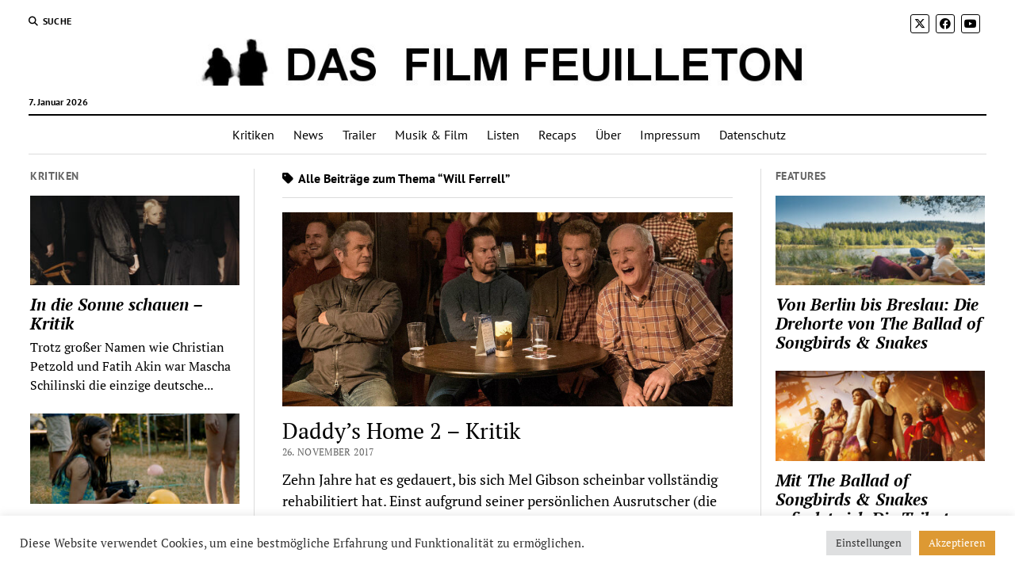

--- FILE ---
content_type: text/css
request_url: https://dasfilmfeuilleton.de/wp-content/uploads/omgf/ct-mission-news-google-fonts/ct-mission-news-google-fonts.css?ver=1750924128
body_size: 425
content:
/**
 * Auto Generated by OMGF
 * @author: Daan van den Bergh
 * @url: https://daan.dev
 */

@font-face{font-family:'Abril Fatface';font-style:normal;font-weight:400;font-display:swap;src:url('//dasfilmfeuilleton.de/wp-content/uploads/omgf/ct-mission-news-google-fonts/abril-fatface-normal-latin-ext-400.woff2?ver=1750924128')format('woff2');unicode-range:U+0100-02BA, U+02BD-02C5, U+02C7-02CC, U+02CE-02D7, U+02DD-02FF, U+0304, U+0308, U+0329, U+1D00-1DBF, U+1E00-1E9F, U+1EF2-1EFF, U+2020, U+20A0-20AB, U+20AD-20C0, U+2113, U+2C60-2C7F, U+A720-A7FF;}@font-face{font-family:'Abril Fatface';font-style:normal;font-weight:400;font-display:swap;src:url('//dasfilmfeuilleton.de/wp-content/uploads/omgf/ct-mission-news-google-fonts/abril-fatface-normal-latin-400.woff2?ver=1750924128')format('woff2');unicode-range:U+0000-00FF, U+0131, U+0152-0153, U+02BB-02BC, U+02C6, U+02DA, U+02DC, U+0304, U+0308, U+0329, U+2000-206F, U+20AC, U+2122, U+2191, U+2193, U+2212, U+2215, U+FEFF, U+FFFD;}@font-face{font-family:'PT Sans';font-style:normal;font-weight:400;font-display:swap;src:url('//dasfilmfeuilleton.de/wp-content/uploads/omgf/ct-mission-news-google-fonts/pt-sans-normal-latin-ext-400.woff2?ver=1750924128')format('woff2');unicode-range:U+0100-02BA, U+02BD-02C5, U+02C7-02CC, U+02CE-02D7, U+02DD-02FF, U+0304, U+0308, U+0329, U+1D00-1DBF, U+1E00-1E9F, U+1EF2-1EFF, U+2020, U+20A0-20AB, U+20AD-20C0, U+2113, U+2C60-2C7F, U+A720-A7FF;}@font-face{font-family:'PT Sans';font-style:normal;font-weight:400;font-display:swap;src:url('//dasfilmfeuilleton.de/wp-content/uploads/omgf/ct-mission-news-google-fonts/pt-sans-normal-latin-400.woff2?ver=1750924128')format('woff2');unicode-range:U+0000-00FF, U+0131, U+0152-0153, U+02BB-02BC, U+02C6, U+02DA, U+02DC, U+0304, U+0308, U+0329, U+2000-206F, U+20AC, U+2122, U+2191, U+2193, U+2212, U+2215, U+FEFF, U+FFFD;}@font-face{font-family:'PT Sans';font-style:normal;font-weight:700;font-display:swap;src:url('//dasfilmfeuilleton.de/wp-content/uploads/omgf/ct-mission-news-google-fonts/pt-sans-normal-latin-ext-700.woff2?ver=1750924128')format('woff2');unicode-range:U+0100-02BA, U+02BD-02C5, U+02C7-02CC, U+02CE-02D7, U+02DD-02FF, U+0304, U+0308, U+0329, U+1D00-1DBF, U+1E00-1E9F, U+1EF2-1EFF, U+2020, U+20A0-20AB, U+20AD-20C0, U+2113, U+2C60-2C7F, U+A720-A7FF;}@font-face{font-family:'PT Sans';font-style:normal;font-weight:700;font-display:swap;src:url('//dasfilmfeuilleton.de/wp-content/uploads/omgf/ct-mission-news-google-fonts/pt-sans-normal-latin-700.woff2?ver=1750924128')format('woff2');unicode-range:U+0000-00FF, U+0131, U+0152-0153, U+02BB-02BC, U+02C6, U+02DA, U+02DC, U+0304, U+0308, U+0329, U+2000-206F, U+20AC, U+2122, U+2191, U+2193, U+2212, U+2215, U+FEFF, U+FFFD;}@font-face{font-family:'PT Serif';font-style:italic;font-weight:400;font-display:swap;src:url('//dasfilmfeuilleton.de/wp-content/uploads/omgf/ct-mission-news-google-fonts/pt-serif-italic-latin-ext-400.woff2?ver=1750924128')format('woff2');unicode-range:U+0100-02BA, U+02BD-02C5, U+02C7-02CC, U+02CE-02D7, U+02DD-02FF, U+0304, U+0308, U+0329, U+1D00-1DBF, U+1E00-1E9F, U+1EF2-1EFF, U+2020, U+20A0-20AB, U+20AD-20C0, U+2113, U+2C60-2C7F, U+A720-A7FF;}@font-face{font-family:'PT Serif';font-style:italic;font-weight:400;font-display:swap;src:url('//dasfilmfeuilleton.de/wp-content/uploads/omgf/ct-mission-news-google-fonts/pt-serif-italic-latin-400.woff2?ver=1750924128')format('woff2');unicode-range:U+0000-00FF, U+0131, U+0152-0153, U+02BB-02BC, U+02C6, U+02DA, U+02DC, U+0304, U+0308, U+0329, U+2000-206F, U+20AC, U+2122, U+2191, U+2193, U+2212, U+2215, U+FEFF, U+FFFD;}@font-face{font-family:'PT Serif';font-style:italic;font-weight:700;font-display:swap;src:url('//dasfilmfeuilleton.de/wp-content/uploads/omgf/ct-mission-news-google-fonts/pt-serif-italic-latin-ext-700.woff2?ver=1750924128')format('woff2');unicode-range:U+0100-02BA, U+02BD-02C5, U+02C7-02CC, U+02CE-02D7, U+02DD-02FF, U+0304, U+0308, U+0329, U+1D00-1DBF, U+1E00-1E9F, U+1EF2-1EFF, U+2020, U+20A0-20AB, U+20AD-20C0, U+2113, U+2C60-2C7F, U+A720-A7FF;}@font-face{font-family:'PT Serif';font-style:italic;font-weight:700;font-display:swap;src:url('//dasfilmfeuilleton.de/wp-content/uploads/omgf/ct-mission-news-google-fonts/pt-serif-italic-latin-700.woff2?ver=1750924128')format('woff2');unicode-range:U+0000-00FF, U+0131, U+0152-0153, U+02BB-02BC, U+02C6, U+02DA, U+02DC, U+0304, U+0308, U+0329, U+2000-206F, U+20AC, U+2122, U+2191, U+2193, U+2212, U+2215, U+FEFF, U+FFFD;}@font-face{font-family:'PT Serif';font-style:normal;font-weight:400;font-display:swap;src:url('//dasfilmfeuilleton.de/wp-content/uploads/omgf/ct-mission-news-google-fonts/pt-serif-normal-latin-ext-400.woff2?ver=1750924128')format('woff2');unicode-range:U+0100-02BA, U+02BD-02C5, U+02C7-02CC, U+02CE-02D7, U+02DD-02FF, U+0304, U+0308, U+0329, U+1D00-1DBF, U+1E00-1E9F, U+1EF2-1EFF, U+2020, U+20A0-20AB, U+20AD-20C0, U+2113, U+2C60-2C7F, U+A720-A7FF;}@font-face{font-family:'PT Serif';font-style:normal;font-weight:400;font-display:swap;src:url('//dasfilmfeuilleton.de/wp-content/uploads/omgf/ct-mission-news-google-fonts/pt-serif-normal-latin-400.woff2?ver=1750924128')format('woff2');unicode-range:U+0000-00FF, U+0131, U+0152-0153, U+02BB-02BC, U+02C6, U+02DA, U+02DC, U+0304, U+0308, U+0329, U+2000-206F, U+20AC, U+2122, U+2191, U+2193, U+2212, U+2215, U+FEFF, U+FFFD;}@font-face{font-family:'PT Serif';font-style:normal;font-weight:700;font-display:swap;src:url('//dasfilmfeuilleton.de/wp-content/uploads/omgf/ct-mission-news-google-fonts/pt-serif-normal-latin-ext-700.woff2?ver=1750924128')format('woff2');unicode-range:U+0100-02BA, U+02BD-02C5, U+02C7-02CC, U+02CE-02D7, U+02DD-02FF, U+0304, U+0308, U+0329, U+1D00-1DBF, U+1E00-1E9F, U+1EF2-1EFF, U+2020, U+20A0-20AB, U+20AD-20C0, U+2113, U+2C60-2C7F, U+A720-A7FF;}@font-face{font-family:'PT Serif';font-style:normal;font-weight:700;font-display:swap;src:url('//dasfilmfeuilleton.de/wp-content/uploads/omgf/ct-mission-news-google-fonts/pt-serif-normal-latin-700.woff2?ver=1750924128')format('woff2');unicode-range:U+0000-00FF, U+0131, U+0152-0153, U+02BB-02BC, U+02C6, U+02DA, U+02DC, U+0304, U+0308, U+0329, U+2000-206F, U+20AC, U+2122, U+2191, U+2193, U+2212, U+2215, U+FEFF, U+FFFD;}